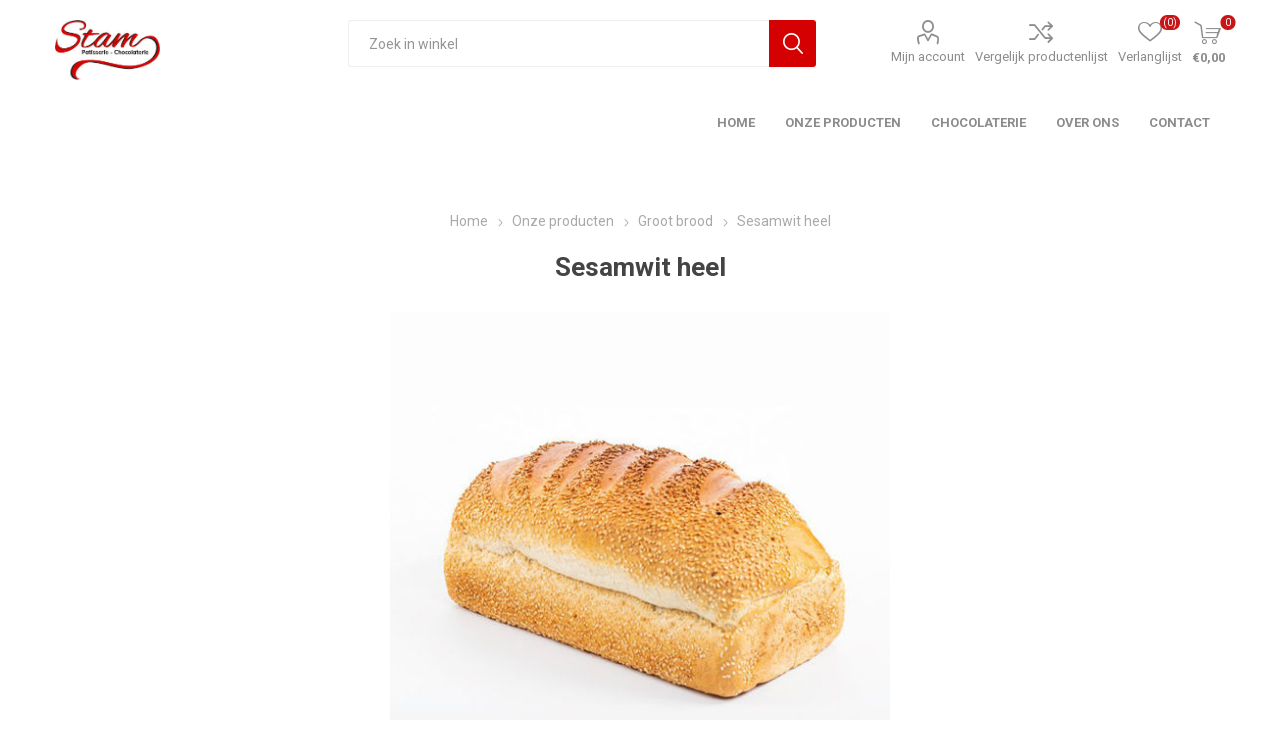

--- FILE ---
content_type: text/html; charset=utf-8
request_url: https://bakkerijstam.nl/sesamwit-heel
body_size: 32266
content:
<!DOCTYPE html><html lang=nl class=html-product-details-page><head><title>Banketbakkerij Stam. Sesamwit heel</title><meta charset=UTF-8><meta name=description content=""><meta name=keywords content=brood,gebak,taart,chocolade><meta name=generator content=nopCommerce><meta name=viewport content="width=device-width, initial-scale=1, maximum-scale=1, user-scalable=0"><link rel=preload as=font href=/Themes/Emporium/Content/icons/emporium-icons.woff crossorigin><link href="https://fonts.googleapis.com/css?family=Roboto:300,400,700&amp;subset=cyrillic-ext,greek-ext&amp;display=swap" rel=stylesheet><meta property=og:type content=product><meta property=og:title content="Sesamwit heel"><meta property=og:description content=""><meta property=og:image content=https://bakkerijstam.nl/images/thumbs/0001346_510.jpeg><meta property=og:image:url content=https://bakkerijstam.nl/images/thumbs/0001346_510.jpeg><meta property=og:url content=https://bakkerijstam.nl/sesamwit-heel><meta property=og:site_name content=Stam><meta property=twitter:card content=summary><meta property=twitter:site content=Stam><meta property=twitter:title content="Sesamwit heel"><meta property=twitter:description content=""><meta property=twitter:image content=https://bakkerijstam.nl/images/thumbs/0001346_510.jpeg><meta property=twitter:url content=https://bakkerijstam.nl/sesamwit-heel><style>.product-details-page .full-description{display:none}.product-details-page .ui-tabs .full-description{display:block}.product-details-page .tabhead-full-description{display:none}.product-details-page .product-specs-box{display:none}.product-details-page .ui-tabs .product-specs-box{display:block}.product-details-page .ui-tabs .product-specs-box .title{display:none}</style><link href="/Themes/Emporium/Content/css/styles.css?v=4.30" rel=stylesheet><link href="/Themes/Emporium/Content/css/tables.css?v=4.30" rel=stylesheet><link href="/Themes/Emporium/Content/css/mobile.css?v=4.30" rel=stylesheet><link href="/Themes/Emporium/Content/css/480.css?v=4.30" rel=stylesheet><link href="/Themes/Emporium/Content/css/768.css?v=4.30" rel=stylesheet><link href="/Themes/Emporium/Content/css/1024.css?v=4.30" rel=stylesheet><link href="/Themes/Emporium/Content/css/1280.css?v=4.30" rel=stylesheet><link href="/Themes/Emporium/Content/css/1600.css?v=4.30" rel=stylesheet><link href="/Themes/Emporium/Content/css/stam.css?v=4.30" rel=stylesheet><link href="/Plugins/SevenSpikes.Core/Styles/slick-slider-1.6.0.css?v=4.30" rel=stylesheet><link href="/Plugins/SevenSpikes.Core/Styles/perfect-scrollbar.min.css?v=4.30" rel=stylesheet><link href=/Plugins/SevenSpikes.Nop.Plugins.CloudZoom/Themes/Emporium/Content/cloud-zoom/CloudZoom.css rel=stylesheet><link href=/lib/magnific-popup/magnific-popup.css rel=stylesheet><link href=/Plugins/SevenSpikes.Nop.Plugins.NopQuickTabs/Themes/Emporium/Content/QuickTabs.css rel=stylesheet><link href=/Plugins/SevenSpikes.Nop.Plugins.InstantSearch/Themes/Emporium/Content/InstantSearch.css rel=stylesheet><link href=/Plugins/SevenSpikes.Nop.Plugins.MegaMenu/Themes/Emporium/Content/MegaMenu.css rel=stylesheet><link href=/Plugins/SevenSpikes.Nop.Plugins.AjaxCart/Themes/Emporium/Content/ajaxCart.css rel=stylesheet><link href=/Plugins/SevenSpikes.Nop.Plugins.ProductRibbons/Styles/Ribbons.common.css rel=stylesheet><link href=/Plugins/SevenSpikes.Nop.Plugins.ProductRibbons/Themes/Emporium/Content/Ribbons.css rel=stylesheet><link href=/Plugins/SevenSpikes.Nop.Plugins.QuickView/Themes/Emporium/Content/QuickView.css rel=stylesheet><link href=/lib/fineuploader/fine-uploader.min.css rel=stylesheet><link href="/Themes/Emporium/Content/css/theme.custom-1.css?v=43" rel=stylesheet><script src=/Plugins/Ultimate.Core/Content/js/localization.js></script><link rel=apple-touch-icon sizes=180x180 href=/icons/icons_0/apple-touch-icon.png><link rel=icon type=image/png sizes=32x32 href=/icons/icons_0/favicon-32x32.png><link rel=icon type=image/png sizes=192x192 href=/icons/icons_0/android-chrome-192x192.png><link rel=icon type=image/png sizes=16x16 href=/icons/icons_0/favicon-16x16.png><link rel=manifest href=/icons/icons_0/site.webmanifest><link rel=mask-icon href=/icons/icons_0/safari-pinned-tab.svg color=#5bbad5><link rel="shortcut icon" href=/icons/icons_0/favicon.ico><meta name=msapplication-TileColor content=#2d89ef><meta name=msapplication-TileImage content=/icons/icons_0/mstile-144x144.png><meta name=msapplication-config content=/icons/icons_0/browserconfig.xml><meta name=theme-color content=#ffffff><body class=product-details-page-body><div class=ajax-loading-block-window style=display:none></div><div id=dialog-notifications-success title=Melding style=display:none></div><div id=dialog-notifications-error title=Fout style=display:none></div><div id=dialog-notifications-warning title=Waarschuwing style=display:none></div><div id=bar-notification class=bar-notification-container data-close=Sluiten></div><!--[if lte IE 8]><div style=clear:both;height:59px;text-align:center;position:relative><a href=http://www.microsoft.com/windows/internet-explorer/default.aspx target=_blank> <img src=/Themes/Emporium/Content/img/ie_warning.jpg height=42 width=820 alt="You are using an outdated browser. For a faster, safer browsing experience, upgrade for free today."> </a></div><![endif]--><div class=master-wrapper-page><div class=responsive-nav-wrapper-parent><div class=responsive-nav-wrapper><div class=menu-title><span>Menu</span></div><div class=search-wrap><span>Zoek</span></div><div class=mobile-logo><a href="/" class=logo> <img alt=Stam title=Stam src="https://www.bakkerijstam.nl/images/thumbs/0001888_Bakkerij Stam logo.jpeg"></a></div><div class=shopping-cart-link></div><div class=personal-button id=header-links-opener><span>Persoonlijk menu</span></div></div></div><div class=header><div class=header-upper><div class=header-selectors-wrapper></div></div><div class=header-lower><div class=header-logo><a href="/" class=logo> <img alt=Stam title=Stam src="https://www.bakkerijstam.nl/images/thumbs/0001888_Bakkerij Stam logo.jpeg"></a></div><div class="search-box store-search-box"><div class=close-side-menu><span class=close-side-menu-text>Zoek in winkel</span> <span class=close-side-menu-btn>Sluiten</span></div><form method=get id=small-search-box-form action=/search><input type=text class=search-box-text id=small-searchterms autocomplete=off name=q placeholder="Zoek in winkel" aria-label="Zoekvak tekstinvoer"> <input type=hidden class=instantSearchResourceElement data-highlightfirstfoundelement=true data-minkeywordlength=3 data-defaultproductsortoption=0 data-instantsearchurl=/instantSearchFor data-searchpageurl=/search data-searchinproductdescriptions=true data-numberofvisibleproducts=5 data-noresultsresourcetext=" No data found."> <input type=submit class="button-1 search-box-button" value=Zoeken></form></div><div class=header-links-wrapper><div class=header-links><ul><li><a href=/customer/info class="ico-account opener" data-loginurl=/login>Mijn account</a><div class=profile-menu-box><div class=close-side-menu><span class=close-side-menu-text>Mijn account</span> <span class=close-side-menu-btn>Sluiten</span></div><div class=header-form-holder><a href="/register?returnUrl=%2Fsesamwit-heel" class=ico-register>Registreren</a> <a href="/login?returnUrl=%2Fsesamwit-heel" class=ico-login>Inloggen</a></div></div><li><a href=/compareproducts class=ico-compare>Vergelijk productenlijst</a><li><a href=/wishlist class=ico-wishlist> <span class=wishlist-label>Verlanglijst</span> <span class=wishlist-qty>(0)</span> </a></ul><div class=mobile-flyout-wrapper><div class=close-side-menu><span class=close-side-menu-text>Winkelwagen</span> <span class=close-side-menu-btn>Sluiten</span></div><div id=flyout-cart class=flyout-cart data-removeitemfromcarturl=/EmporiumTheme/RemoveItemFromCart data-flyoutcarturl=/EmporiumTheme/FlyoutShoppingCart><div id=topcartlink><a href=/cart class=ico-cart> <span class=cart-qty>0</span> <span class=cart-label> &#x20AC;0,00 </span> </a></div><div class=mini-shopping-cart><div class=flyout-cart-scroll-area><p>U heeft geen artikelen in uw winkelwagen.</div></div></div></div></div></div></div><div class=header-menu-parent><div class="header-menu categories-in-side-panel"><div class=category-navigation-list-wrapper><span class=category-navigation-title>Alle categorieën</span><ul class="category-navigation-list sticky-flyout"></ul></div><div class=close-menu><span class=close-menu-text>Menu</span> <span class=close-menu-btn>Sluiten</span></div><ul class=mega-menu data-isrtlenabled=false data-enableclickfordropdown=true><li><a href="/" title=Home><span> Home</span></a><li class="Onze producten"><a href=/alle-producten title="Onze producten"><span> Onze producten</span></a><li><a href=/de-heerlijkste-chocolade title=Chocolaterie><span> Chocolaterie</span></a><li><a href=/about-us title="Over ons"><span> Over ons</span></a><li><a href=/contactus title=Contact><span> Contact</span></a></ul><ul class=mega-menu-responsive><li class=all-categories><span class=labelfornextplusbutton>Alle categorieën</span><div class=plus-button></div><div class=sublist-wrap><ul class=sublist><li class=back-button><span>Terug</span></ul></div><li><a href="/" title=Home><span> Home</span></a><li class="Onze producten"><a href=/alle-producten title="Onze producten"><span> Onze producten</span></a><li><a href=/de-heerlijkste-chocolade title=Chocolaterie><span> Chocolaterie</span></a><li><a href=/about-us title="Over ons"><span> Over ons</span></a><li><a href=/contactus title=Contact><span> Contact</span></a></ul><div class=mobile-menu-items></div></div></div></div><div class=overlayOffCanvas></div><div class=master-wrapper-content><div class=ajaxCartInfo data-getajaxcartbuttonurl=/NopAjaxCart/GetAjaxCartButtonsAjax data-productpageaddtocartbuttonselector=.add-to-cart-button data-productboxaddtocartbuttonselector=.product-box-add-to-cart-button data-productboxproductitemelementselector=.product-item data-usenopnotification=False data-nopnotificationcartresource="Het product is toegevoegd aan uw &lt;a href=&#34;/cart&#34;>winkelwagen&lt;/a>" data-nopnotificationwishlistresource="Het product is toegevoegd aan uw &lt;a href=&#34;/wishlist&#34;>verlanglijst&lt;/a>" data-enableonproductpage=True data-enableoncatalogpages=True data-minishoppingcartquatityformattingresource=({0}) data-miniwishlistquatityformattingresource=({0}) data-addtowishlistbuttonselector=.add-to-wishlist-button></div><input id=addProductVariantToCartUrl name=addProductVariantToCartUrl type=hidden value=/AddProductFromProductDetailsPageToCartAjax> <input id=addProductToCartUrl name=addProductToCartUrl type=hidden value=/AddProductToCartAjax> <input id=miniShoppingCartUrl name=miniShoppingCartUrl type=hidden value=/MiniShoppingCart> <input id=flyoutShoppingCartUrl name=flyoutShoppingCartUrl type=hidden value=/NopAjaxCartFlyoutShoppingCart> <input id=checkProductAttributesUrl name=checkProductAttributesUrl type=hidden value=/CheckIfProductOrItsAssociatedProductsHasAttributes> <input id=getMiniProductDetailsViewUrl name=getMiniProductDetailsViewUrl type=hidden value=/GetMiniProductDetailsView> <input id=flyoutShoppingCartPanelSelector name=flyoutShoppingCartPanelSelector type=hidden value=#flyout-cart> <input id=shoppingCartMenuLinkSelector name=shoppingCartMenuLinkSelector type=hidden value=.cart-qty> <input id=wishlistMenuLinkSelector name=wishlistMenuLinkSelector type=hidden value=span.wishlist-qty><div id=product-ribbon-info data-productid=74 data-productboxselector=".product-item, .item-holder" data-productboxpicturecontainerselector=".picture, .item-picture" data-productpagepicturesparentcontainerselector=.product-essential data-productpagebugpicturecontainerselector=.picture data-retrieveproductribbonsurl=/RetrieveProductRibbons></div><div class=quickViewData data-productselector=.product-item data-productselectorchild=.btn-wrapper data-retrievequickviewurl=/quickviewdata data-quickviewbuttontext="Quick View" data-quickviewbuttontitle="Quick View" data-isquickviewpopupdraggable=True data-enablequickviewpopupoverlay=True data-accordionpanelsheightstyle=content data-getquickviewbuttonroute=/getquickviewbutton></div><div class=master-column-wrapper><div class=center-1><div class="page product-details-page"><div class=page-body><form method=post id=product-details-form action=/sesamwit-heel><div itemscope itemtype=http://schema.org/Product><meta itemprop=name content="Sesamwit heel"><meta itemprop=sku content=40040_GROUPED_><meta itemprop=gtin><meta itemprop=mpn><meta itemprop=description content=""><meta itemprop=image content=https://bakkerijstam.nl/images/thumbs/0001346_510.jpeg><div itemprop=offers itemscope itemtype=http://schema.org/Offer><meta itemprop=url content=https://bakkerijstam.nl/sesamwit-heel><meta itemprop=price content=3.20><meta itemprop=priceCurrency content=EUR><meta itemprop=priceValidUntil></div><div itemprop=review itemscope itemtype=http://schema.org/Review><meta itemprop=author content=ALL><meta itemprop=url content=/productreviews/74></div><div itemprop=isAccessoryOrSparePartFor itemscope itemtype=http://schema.org/Product><meta itemprop=name content="Sesamwit heel"><meta itemprop=sku content=40040><meta itemprop=gtin><meta itemprop=mpn><meta itemprop=description content=""><meta itemprop=image content=https://bakkerijstam.nl/images/thumbs/0001347_320.jpeg><div itemprop=offers itemscope itemtype=http://schema.org/Offer><meta itemprop=url content=https://bakkerijstam.nl/sesamwit-heel-2><meta itemprop=price content=3.20><meta itemprop=priceCurrency content=EUR><meta itemprop=priceValidUntil></div><div itemprop=review itemscope itemtype=http://schema.org/Review><meta itemprop=author content=ALL><meta itemprop=url content=/productreviews/75></div></div><div itemprop=isAccessoryOrSparePartFor itemscope itemtype=http://schema.org/Product><meta itemprop=name content="Sesamwit half"><meta itemprop=sku content=40045><meta itemprop=gtin><meta itemprop=mpn><meta itemprop=description content=""><meta itemprop=image content=https://bakkerijstam.nl/images/thumbs/0001504_320.jpeg><div itemprop=offers itemscope itemtype=http://schema.org/Offer><meta itemprop=url content=https://bakkerijstam.nl/sesamwit-half><meta itemprop=price content=1.65><meta itemprop=priceCurrency content=EUR><meta itemprop=priceValidUntil></div><div itemprop=review itemscope itemtype=http://schema.org/Review><meta itemprop=author content=ALL><meta itemprop=url content=/productreviews/326></div></div></div><div data-productid=74><div class=product-essential><div class=mobile-name-holder></div><div class=mobile-prev-next-holder></div><input type=hidden class=cloudZoomAdjustPictureOnProductAttributeValueChange data-productid=74 data-isintegratedbywidget=true> <input type=hidden class=cloudZoomEnableClickToZoom><div class="gallery sevenspikes-cloudzoom-gallery"><div class=picture-wrapper><div class=picture id=sevenspikes-cloud-zoom data-zoomwindowelementid="" data-selectoroftheparentelementofthecloudzoomwindow="" data-defaultimagecontainerselector=".product-essential .gallery" data-zoom-window-width=400 data-zoom-window-height=400><a href=https://bakkerijstam.nl/images/thumbs/0001346.jpeg data-full-image-url=https://bakkerijstam.nl/images/thumbs/0001346.jpeg class=picture-link id=zoom1> <img src=https://bakkerijstam.nl/images/thumbs/0001346_510.jpeg alt="Afbeelding van Sesamwit heel" class=cloudzoom id=cloudZoomImage itemprop=image data-cloudzoom="appendSelector: '.picture-wrapper', zoomPosition: 'inside', zoomOffsetX: 0, captionPosition: 'bottom', tintOpacity: 0, zoomWidth: 400, zoomHeight: 400, easing: 3, touchStartDelay: true, zoomFlyOut: false, disableZoom: 'auto'"> </a></div></div></div><div class=overview><div class=prev-next-holder></div><div class=breadcrumb><ul itemscope itemtype=http://schema.org/BreadcrumbList><li><span> <a href="/"> <span>Home</span> </a> </span> <span class=delimiter>/</span><li itemprop=itemListElement itemscope itemtype=http://schema.org/ListItem><a href=/alle-producten itemprop=item> <span itemprop=name>Onze producten</span> </a> <span class=delimiter>/</span><meta itemprop=position content=1><li itemprop=itemListElement itemscope itemtype=http://schema.org/ListItem><a href=/groot-brood itemprop=item> <span itemprop=name>Groot brood</span> </a> <span class=delimiter>/</span><meta itemprop=position content=2><li itemprop=itemListElement itemscope itemtype=http://schema.org/ListItem><strong class=current-item itemprop=name>Sesamwit heel</strong> <span itemprop=item itemscope itemtype=http://schema.org/Thing id=/sesamwit-heel> </span><meta itemprop=position content=3></ul></div><div class=product-name><h1>Sesamwit heel</h1></div><div class=reviews-and-compare><div class=compare-products><button type=button value="Vergelijk product" class="button-2 add-to-compare-list-button" onclick="return AjaxCart.addproducttocomparelist(&#34;/compareproducts/add/74&#34;),!1">Vergelijk product</button></div></div><div class=grouped-product-box><label>Meerdere variaties</label> <a href=#product-list-start class=grouped-btn><span>0</span>variaties beschikbaar</a></div></div></div><div class=product-collateral><div id=product-list-start class=product-variant-list><div class=product-variant-line data-productid=75><div class=variant-picture><img src="[data-uri]" data-lazyloadsrc=https://bakkerijstam.nl/images/thumbs/0001347_320.jpeg alt="Afbeelding van Sesamwit heel" title="Afbeelding van Sesamwit heel" id=main-product-img-75></div><div class=variant-overview><div class=variant-info><div class=variant-name>Sesamwit heel</div><div class=additional-details><div class=sku><span class=label>Artikelnummer::</span> <span class=value id=sku-75>40040</span></div></div><div class=attributes-wrapper></div></div><div class=product-variant-box><div class=prices><div class=product-price><span id=price-value-75 class=price-value-75> €3,20 </span></div></div><div class=variant-buttons-wrapper><div class=add-to-cart><div class=add-to-cart-panel><label class=qty-label for=addtocart_75_EnteredQuantity>Aantal:</label><div class=add-to-cart-qty-wrapper><input id=product_enteredQuantity_75 class=qty-input type=text aria-label=products.qty.arialabel data-val=true data-val-required="The Aantal field is required." name=addtocart_75.EnteredQuantity value=1> <span class=plus>&#x69;</span> <span class=minus>&#x68;</span></div><input type=button id=add-to-cart-button-75 class="button-1 add-to-cart-button" value=Bestellen data-productid=75 onclick="return AjaxCart.addproducttocart_details(&#34;/addproducttocart/details/75/1&#34;,&#34;#product-details-form&#34;),!1"></div></div><div class=add-to-wishlist><button type=button id=add-to-wishlist-button-75 class="button-2 add-to-wishlist-button" value="Toevoegen aan verlanglijst" data-productid=75 onclick="return AjaxCart.addproducttocart_details(&#34;/addproducttocart/details/75/2&#34;,&#34;#product-details-form&#34;),!1"><span>Toevoegen aan verlanglijst</span></button></div></div></div></div></div><div class=product-variant-line data-productid=326><div class=variant-picture><img src="[data-uri]" data-lazyloadsrc=https://bakkerijstam.nl/images/thumbs/0001504_320.jpeg alt="Afbeelding van Sesamwit half" title="Afbeelding van Sesamwit half" id=main-product-img-326></div><div class=variant-overview><div class=variant-info><div class=variant-name>Sesamwit half</div><div class=additional-details><div class=sku><span class=label>Artikelnummer::</span> <span class=value id=sku-326>40045</span></div></div><div class=attributes-wrapper></div></div><div class=product-variant-box><div class=prices><div class=product-price><span id=price-value-326 class=price-value-326> €1,65 </span></div></div><div class=variant-buttons-wrapper><div class=add-to-cart><div class=add-to-cart-panel><label class=qty-label for=addtocart_326_EnteredQuantity>Aantal:</label><div class=add-to-cart-qty-wrapper><input id=product_enteredQuantity_326 class=qty-input type=text aria-label=products.qty.arialabel data-val=true data-val-required="The Aantal field is required." name=addtocart_326.EnteredQuantity value=1> <span class=plus>&#x69;</span> <span class=minus>&#x68;</span></div><input type=button id=add-to-cart-button-326 class="button-1 add-to-cart-button" value=Bestellen data-productid=326 onclick="return AjaxCart.addproducttocart_details(&#34;/addproducttocart/details/326/1&#34;,&#34;#product-details-form&#34;),!1"></div></div><div class=add-to-wishlist><button type=button id=add-to-wishlist-button-326 class="button-2 add-to-wishlist-button" value="Toevoegen aan verlanglijst" data-productid=326 onclick="return AjaxCart.addproducttocart_details(&#34;/addproducttocart/details/326/2&#34;,&#34;#product-details-form&#34;),!1"><span>Toevoegen aan verlanglijst</span></button></div></div></div></div></div></div></div><div id=quickTabs class=productTabs data-ajaxenabled=false data-productreviewsaddnewurl=/ProductTab/ProductReviewsTabAddNew/74 data-productcontactusurl=/ProductTab/ProductContactUsTabAddNew/74 data-couldnotloadtaberrormessage="Couldn't load this tab."><div class=productTabs-header><ul><li><a href=#quickTab-description>Omschrijving</a></ul></div><div class=productTabs-body><div id=quickTab-description><div class=full-description><p><div class=ItemIngredient><div class=ItemIngredientTitle>Ingrediënten</div><div class=ItemIngredientText>TARWEBLOEM, water, gist, bakkerszout, suiker, SESAMZAAD (GEPELD), geïnactveerd TARWEdesem (gedroogd), veldbonenmeel, plantaardige olie (raapzaad), emulgatoren (E471, E482), aardappelzetmeel, enzymen (TARWE), meelverbeteraar (E300), TARWEmoutmeel, aroma, dextrose, kaliumjodide</div></div><div class=ItemNutriet><div class=ItemNutrietTitle>Voedingswaarden</div><div class=ItemNutrietText>Voedingswaarden per 100 gram : Energie 1131 Kj (270 Kcal), Vetten 1.2 g., Vetten verzadigd 0.2 g., Koolhydraten 54.0 g., Eiwitten 9.2 g., Zout 1.13 g.</div></div></div></div></div></div><div class=carousel-wrapper></div></div><input name=__RequestVerificationToken type=hidden value=CfDJ8Ly_xXTo4txNvmQ6vSdSjI0PsqAU5ovzVepilDxq1-rHRLOK5qkAiCAM1MKA4JwtWWVcsndIsf-J-_EhbZmf-qPrTODhsFDOHjTK62vj7JFv_Et-SEgE1c2S_aUOhd41FeJhdiXsl5-9ohbcTLCXblQ></form></div></div></div></div></div><div class=footer><div class=footer-upper><div class=footer-logo><img src="https://www.bakkerijstam.nl/images/thumbs/0001275_Bakkerij Stam logo_wit.png" alt=footer_logo></div><div class=newsletter><div class=title><strong>Nieuwsbrief</strong></div><div class=newsletter-subscribe id=newsletter-subscribe-block><div class=newsletter-email><input id=newsletter-email class=newsletter-subscribe-text placeholder="Uw email" aria-label=Aanmelden type=email name=NewsletterEmail> <input type=button value=Verzenden id=newsletter-subscribe-button class="button-1 newsletter-subscribe-button"><div class=options><span class=subscribe> <input id=newsletter_subscribe type=radio value=newsletter_subscribe name=newsletter_block checked> <label for=newsletter_subscribe>Aanmelden</label> </span> <span class=unsubscribe> <input id=newsletter_unsubscribe type=radio value=newsletter_unsubscribe name=newsletter_block> <label for=newsletter_unsubscribe>Afmelden</label> </span></div></div><div class=newsletter-validation><span id=subscribe-loading-progress style=display:none class=please-wait>Wacht</span> <span class=field-validation-valid data-valmsg-for=NewsletterEmail data-valmsg-replace=true></span></div></div><div class=newsletter-result id=newsletter-result-block></div></div></div><div class=footer-middle><div class=footer-block><div class=title><strong>Informatie</strong></div><ul class=list><li><a href=/contactus>Contact</a><li><a href=/search>Zoek</a><li><a href=/blog>Blog</a><li><a href=/de-heerlijkste-chocolade>Chocolaterie</a><li><a href=/shipping-returns>Levering en verzenden</a><li><a href=/about-us>Over ons</a></ul></div><div class=footer-block><div class=title><strong>Mijn account</strong></div><ul class=list><li><a href=/customer/info>Mijn account</a><li><a href=/order/history>Bestellingen</a><li><a href=/customer/addresses>Klant adressen</a><li><a href=/compareproducts>Vergelijk productenlijst</a><li><a href=/cart>Winkelwagen</a><li><a href=/wishlist>Verlanglijst</a></ul></div><div class=footer-block><div class=title><strong>Klantenservice</strong></div><ul class=list><li><a href=/privacy-notice>Privacy gegevens</a><li><a href=/conditions-of-use>Algemene Voorwaarden</a></ul></div><div class=socials-and-payments><div class=social-icons><div class=title><strong>Volg ons</strong></div><ul class=social-sharing><li><a target=_blank class=facebook href=https://www.facebook.com/banketbakkerijstam aria-label=Facebook></a><li><a target=_blank class=instagram href="https://www.instagram.com/banketbakkerijstam/" aria-label=Instagram></a><li><a class=rss href=/news/rss/3 aria-label=RSS></a></ul></div><div class=pay-options><h3 class=title>Betaal methodes</h3><img src=/Themes/Emporium/Content/img/pay_icon1.png alt=""> <img src=/Themes/Emporium/Content/img/pay_icon2.png alt=""> <img src=/Themes/Emporium/Content/img/pay_icon3.png alt=""> <img src=/Themes/Emporium/Content/img/pay_icon6.png alt=""></div></div></div><div class=footer-lower><div class=footer-powered-by>Powered by <a href="https://www.nopcommerce.com/">nopCommerce and </a><a href="https://www.compad.nl/">Compad Software</a></div><div class=footer-designed-by>Designed by <a href="https://www.compadstudio.nl/" target=_blank>Compad Reclamestudio</a></div><div class=footer-disclaimer>Copyright ; 2026 Stam. Alle rechten voorbehouden.</div></div></div></div><script src=/lib/jquery/jquery-3.4.1.min.js></script><script src=/lib/jquery-validate/jquery.validate-v1.19.1/jquery.validate.min.js></script><script src=/lib/jquery-validate/jquery.validate.unobtrusive-v3.2.11/jquery.validate.unobtrusive.min.js></script><script src=/lib/jquery-ui/jquery-ui-1.12.1.custom/jquery-ui.min.js></script><script src=/lib/jquery-migrate/jquery-migrate-3.1.0.min.js></script><script src=/Plugins/SevenSpikes.Core/Scripts/iOS-12-array-reverse-fix.min.js></script><script src=/js/public.common.js></script><script src=/js/public.ajaxcart.js></script><script src=/js/public.countryselect.js></script><script src=/lib/kendo/2020.1.406/js/kendo.core.min.js></script><script src=/lib/kendo/2020.1.406/js/kendo.userevents.min.js></script><script src=/lib/kendo/2020.1.406/js/kendo.draganddrop.min.js></script><script src=/lib/kendo/2020.1.406/js/kendo.popup.min.js></script><script src=/lib/kendo/2020.1.406/js/kendo.window.min.js></script><script src=/Plugins/SevenSpikes.Nop.Plugins.InstantSearch/Scripts/InstantSearch.min.js></script><script src=/lib/kendo/2020.1.406/js/kendo.data.min.js></script><script src=/lib/kendo/2020.1.406/js/kendo.list.min.js></script><script src=/lib/kendo/2020.1.406/js/kendo.autocomplete.min.js></script><script src=/lib/kendo/2020.1.406/js/kendo.fx.min.js></script><script src=/Plugins/SevenSpikes.Core/Scripts/cloudzoom.core.min.js></script><script src=/Plugins/SevenSpikes.Nop.Plugins.CloudZoom/Scripts/CloudZoom.min.js></script><script src=/lib/magnific-popup/jquery.magnific-popup.min.js></script><script src=/Plugins/SevenSpikes.Nop.Plugins.NopQuickTabs/Scripts/ProductTabs.min.js></script><script src=/Plugins/SevenSpikes.Core/Scripts/sevenspikes.core.min.js></script><script src=/Plugins/SevenSpikes.Nop.Plugins.MegaMenu/Scripts/MegaMenu.min.js></script><script src=/Plugins/SevenSpikes.Core/Scripts/jquery.json-2.4.min.js></script><script src=/Plugins/SevenSpikes.Nop.Plugins.AjaxCart/Scripts/AjaxCart.min.js></script><script src=/Plugins/SevenSpikes.Nop.Plugins.ProductRibbons/Scripts/ProductRibbons.min.js></script><script src=/lib/fineuploader/jquery.fine-uploader.min.js></script><script src=/Plugins/SevenSpikes.Nop.Plugins.QuickView/Scripts/QuickView.min.js></script><script src=/Plugins/SevenSpikes.Core/Scripts/footable.min.js></script><script src=/Plugins/SevenSpikes.Core/Scripts/perfect-scrollbar.min.js></script><script src=/Plugins/SevenSpikes.Core/Scripts/sevenspikes.theme.min.js></script><script src=/Plugins/SevenSpikes.Core/Scripts/slick-slider-1.6.0.min.js></script><script src=/Themes/Emporium/Content/scripts/emporium.js></script><script>$(document).ready(function(){$("#addtocart_75_EnteredQuantity").on("keydown",function(n){if(n.keyCode==13)return $("#add-to-cart-button-75").trigger("click"),!1});$("#product_enteredQuantity_75").on("input propertychange paste",function(){var n={productId:75,quantity:$("#product_enteredQuantity_75").val()};$(document).trigger({type:"product_quantity_changed",changedData:n})})})</script><script>$(document).ready(function(){$("#addtocart_326_EnteredQuantity").on("keydown",function(n){if(n.keyCode==13)return $("#add-to-cart-button-326").trigger("click"),!1});$("#product_enteredQuantity_326").on("input propertychange paste",function(){var n={productId:326,quantity:$("#product_enteredQuantity_326").val()};$(document).trigger({type:"product_quantity_changed",changedData:n})})})</script><script id=instantSearchItemTemplate type=text/x-kendo-template>
    <div class="instant-search-item" data-url="${ data.CustomProperties.Url }">
        <a class="iOS-temp" href="${ data.CustomProperties.Url }">
            <div class="img-block">
                <img src="${ data.DefaultPictureModel.ImageUrl }" alt="${ data.Name }" title="${ data.Name }" style="border: none">
            </div>
            <div class="detail">
                <div class="title">${ data.Name }</div>
                <div class="price"># var price = ""; if (data.ProductPrice.Price) { price = data.ProductPrice.Price } # #= price #</div>           
            </div>
        </a>
    </div>
</script><script>$("#small-search-box-form").on("submit",function(n){$("#small-searchterms").val()==""&&(alert("Geef a.u.b. enige zoekwoorden in"),$("#small-searchterms").focus(),n.preventDefault())})</script><script>$(document).ready(function(){$(".header").on("mouseenter","#topcartlink",function(){$("#flyout-cart").addClass("active")});$(".header").on("mouseleave","#topcartlink",function(){$("#flyout-cart").removeClass("active")});$(".header").on("mouseenter","#flyout-cart",function(){$("#flyout-cart").addClass("active")});$(".header").on("mouseleave","#flyout-cart",function(){$("#flyout-cart").removeClass("active")})})</script><script>$(document).ready(function(){$(".category-navigation-list-wrapper").addClass("menuItemsAreClickable");$(".menuItemsAreClickable .category-navigation-title").on("click",function(){$(this).parent(".menuItemsAreClickable").toggleClass("opened")});$(".menuItemsAreClickable .plus-button").on("click",function(n){$(".menuItemsAreClickable .sublist-wrap, .menuItemsAreClickable .dropdown").each(function(){var t=$(this).find(n.target).length;t||$(this).removeClass("active")});$(".menuItemsAreClickable .sublist-wrap, .menuItemsAreClickable .dropdown").not(":parent").removeClass("active");$(this).next(".sublist-wrap, .dropdown").addClass("active")});$(document).on("click",function(n){var t=$(n.target),i=t.parents(".menuItemsAreClickable").length;$(".menuItemsAreClickable").hasClass("opened")&&!i&&($(".menuItemsAreClickable").removeClass("opened"),$(".menuItemsAreClickable .sublist-wrap, .menuItemsAreClickable .dropdown").removeClass("active"))})})</script><script>$(document).ready(function(){$(".category-navigation-list").on("mouseenter",function(){$("img.lazy").each(function(){var n=$(this);n.attr("src",n.attr("data-original"))})})})</script><script>var localized_data={AjaxCartFailure:"ajaxcart.failure"};AjaxCart.init(!1,".cart-qty",".header-links .wishlist-qty","#flyout-cart",localized_data)</script><script>function newsletter_subscribe(n){var t=$("#subscribe-loading-progress"),i;t.show();i={subscribe:n,email:$("#newsletter-email").val()};$.ajax({cache:!1,type:"POST",url:"/subscribenewsletter",data:i,success:function(n){$("#newsletter-result-block").html(n.Result);n.Success?($("#newsletter-subscribe-block").hide(),$("#newsletter-result-block").show()):$("#newsletter-result-block").fadeIn("slow").delay(2e3).fadeOut("slow")},error:function(){alert("Failed to subscribe.")},complete:function(){t.hide()}})}$(document).ready(function(){$("#newsletter-subscribe-button").on("click",function(){$("#newsletter_subscribe").is(":checked")?newsletter_subscribe("true"):newsletter_subscribe("false")});$("#newsletter-email").on("keydown",function(n){if(n.keyCode==13)return $("#newsletter-subscribe-button").trigger("click"),!1})})</script><div class=scroll-back-button id=goToTop></div>

--- FILE ---
content_type: text/html; charset=utf-8
request_url: https://bakkerijstam.nl/NopAjaxCart/GetAjaxCartButtonsAjax
body_size: 145
content:



        <div class="ajax-cart-button-wrapper" data-productid="75" data-isproductpage="true">
                <input type="button" id="add-to-cart-button-75" value="Bestellen" class="button-1 add-to-cart-button nopAjaxCartProductVariantAddToCartButton" data-productid="75" />
                      

        </div>
        <div class="ajax-cart-button-wrapper" data-productid="326" data-isproductpage="true">
                <input type="button" id="add-to-cart-button-326" value="Bestellen" class="button-1 add-to-cart-button nopAjaxCartProductVariantAddToCartButton" data-productid="326" />
                      

        </div>


--- FILE ---
content_type: text/css
request_url: https://bakkerijstam.nl/Themes/Emporium/Content/css/stam.css?v=4.30
body_size: 1089
content:

@import url("https://use.typekit.net/ofr0vic.css");

@import url("https://use.typekit.net/ofr0vic.css");


.footer{
    background-color: #1b1311 !important;
    border-top: none;
}

/*
.jCarouselMainWrapper .slick-next:hover{
    right: 0.5%;
    width: 5%; 
}

.jCarouselMainWrapper .slick-prev:hover{
    left: 0.5%;
    width: 5%;   
}

*/

.jCarouselMainWrapper .slick-next{
    margin-right:30px;
}

.slider-wrapper {
    margin-bottom:-30px;
}

.jCarouselMainWrapper .slick-prev {
    margin-left:30px;
}

.home-page-body .master-wrapper-content {
    margin: 0 0 -3%;
}


.header-logo a img{
    max-width: 140%;
    max-height: 60px;
}

.header-menu{
    background-color: #fff;
}

.introtekst h1 {
    color: #d40001;
    font-size: 32px;
    font-family: alana, sans-serif;
    font-weight: 700;
    font-style: normal;
    letter-spacing: 1px;
}

.tweedetekst h1 {
    color: #d40001;
    font-size: 32px;
    font-family: alana, sans-serif;
    font-weight: 700;
    font-style: normal;
    letter-spacing: 1px;
}

.jCarouselMainWrapper:not(.small-products) .slick-list{
    margin: 0 4px;
}


@media (min-width: 1024px){
    .introtekst{
        width: 40%;
        text-align: left;
        float: left;
        padding-right: 10px;
        padding-top: 10px;
    }

    .introtekst p{
        font-family: Open Sans, sans-serif;
        color: #6C6C6C
    }

    .fotointro{
        max-width: 55%;
        display: inline-block;
        padding-left: 0px;
    }

    .tweedetekst{
        width: 45%;
        text-align: left;
        float: right;
        padding-right: 10px;
        padding-top: 10px;
        display: inline-block;
    }

    .home-page .topic-block-body{
        display: inline-block !important;
    }

    .fotobuttom{
        max-width: 55%;
        height: auto;
        float: left;
        padding-right: 50px;
    }


}

/*Breder maken  homepagina*/
.home-page-body .master-wrapper-content{
    padding: 0px !important;
}

/*Breder maken topicpaginas*/
   .topic-page-body .master-wrapper-content{
    padding: 7px 0vw;
    padding-bottom: 0vw;
}

.page-title h1{
    color: #d40001;
    font-family: alana, sans-serif;
    font-size: 40px;
}

.topic-page .page-body{
    padding-bottom: 4%;
    padding:  35px;
}

@media (min-width: 780px){
    .Overonstekst {
        width: 45%;
        text-align: left;
        float: left;
        letter-spacing: 1px;
    }

        .Overonstekst h1 {
            color: #1B1311;
            font-size: 30px;
            font-family: helvetica;
            font-weight: 700;
            font-style: normal;
            
        }

    .fotooverons{
        max-width: 55%;
        display: inline-block;
        padding-top: 5%;
        padding-left: 10%;
    }

    .topic-page-body .topic-page ul{
        color: #6C6C6C;
        font-family: Open sans, sans-serif;
    }

    .topic-page p{
        font-size: 13px;
    }

    .fotobottom1{
         width: 100%;
    }

    .footer-logo{
          width: 100%;
    }

    .Chocolaterie {
        width: 45%;
        text-align: left;
        float: left;
        padding-right: 10px;
        padding-top: 10px;
        letter-spacing: 1px;

    }

    .chocolateriefoto {
        max-width: 55%;
        display: inline-block;
        padding-left: 10%;
        padding-top: 11.5%;
    }
}

.footer-block .title{
     color: #d40001;
     font-size: 13px;
}

.footer-block a{
     color: #fff;
     font-size: 12px;
}


.footer-block ul {
    margin-bottom: 0;
    padding: 0;
    background-color: #1b1311!important;
}



    @media (min-width: 320px) {
        .footer-logo {
        width: 50%;
        margin: 0 0 0 23%;
    }
}


.Chocolaterie h1{
    color: #d40001;
    font-size: 35px;
    font-family: alana, sans-serif;
    font-weight: 700;
    font-style: normal;
}

.Chocolaterie h2 {
    color: #1B1311;
    font-size: 30px;
    font-family: helvetica;
    font-weight: 700;
    font-style: normal;
}

.onzeproducten {
    font-family: Open Sans, sans-serif;
    color: #6C6C6C;
    font-size: 10px;
}

.topic-page ul, .topic-page ol{
    font-size: 13px;
    font-family: Open Sans, sans-serif;
    color: #6C6C6C;
}


.item-box .button-2{
    background-color:#d40001;
    color:#fff;
}

.home-page-category-grid .item-box{
    background:none!important;
}

.category-grid .item-box .picture a:before{
    padding-top:100%!important;
    z-index:1;
}

.item-box .title {
    position: relative;
    z-index: 2;
    margin-bottom:-60px;
    background-color: rgba(0,0,0,0.4);
    padding: 0px;
    border: 2px solid #fff;
    border-radius: 3px;
    color: #fff;
}


.category-grid .item-box .title a {
    color: #fff;
}


@media (min-width: 1024px) {
    .item-box .title {
        position: absolute;
        bottom: 20px;
        left: 30px;
        background-color: rgba(0,0,0,0.4);
    }

    .category-grid .item-box .title a {
        text-overflow: unset;
    }
}

    .pay-options {
        display: none;
    }

    .back-next-buttons a {
        background-color: #d40001 !important;
        color: #fff;
    }

    .stepper-wrapper {
        background: none !important;
    }

    .register.inputs {
        display: none !important;
    }

/*.item-box .product-title {
    font-size: 18px;
    color: #1b1311;
}*/

.button-1 {
    background-color:#d40001!important;
}

.button-1:hover {
    background-color: #1b1311!important;
}

.product-variant-line {
width: calc(45% - 30px);
margin: 0 10px 20px;
float: left;
box-sizing:border-box;
}


.product-variant-list {
    display:inline-block;
}

@media (min-width:1281px) {
    .variant-info {
    width:200px!important;
    }
}

.variant-picture {
    max-width:200px!important;
    padding-right:20px;
}

@media (min-width:768px) {
    .variant-picture + .variant-overview {
    margin:0 0 0 0px;
    }
}

.category-navigation-list-wrapper {
    display: none;
}

.account-page {
    background-color: #fff;

}    

